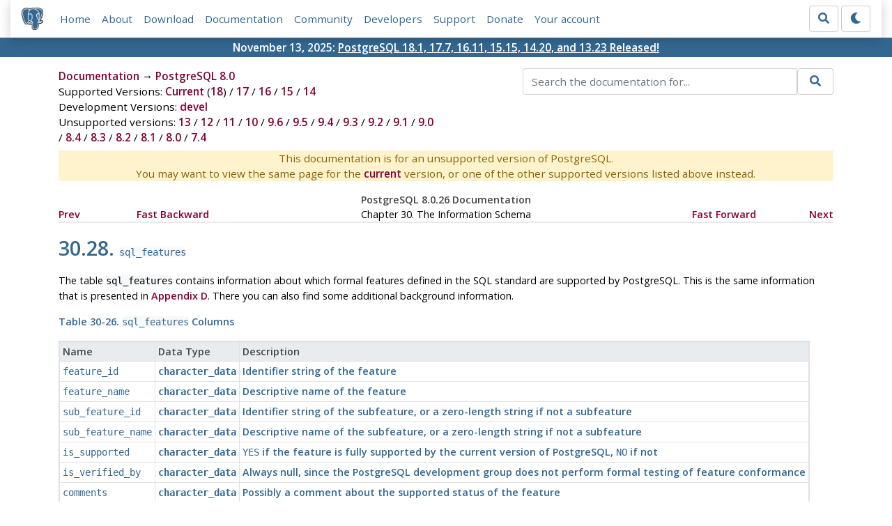

--- FILE ---
content_type: text/html; charset=utf-8
request_url: https://www.postgresql.org/docs/8.0/infoschema-sql-features.html
body_size: 3673
content:
<!doctype html>
<html lang="en">
 <head>
  <title>PostgreSQL: Documentation: 8.0: sql_features</title>
  <meta name="viewport" content="width=device-width, initial-scale=1, shrink-to-fit=no">
  <meta http-equiv="Content-Type" content="text/xhtml; charset=utf-8" />
   
  <meta name="theme-color" content="#336791"/>
  <meta name="copyright" content="The PostgreSQL Global Development Group" />
  <meta property="og:url" content="https://www.postgresql.org/docs/8.0/infoschema-sql-features.html" />
  <meta property="og:type" content="article" />

  <meta property="article:published_time" content="2012-01-01T00:00:00" />
  <meta property="og:image" content="https://www.postgresql.org/media/img/about/press/elephant.png" />
  <meta property="og:title" content="sql_features" />
  <meta property="og:description" content="" />
  <meta property="og:site_name" content="PostgreSQL Documentation" />
  <link href="/media/css/fontawesome.css?a44290f6" rel="stylesheet">
  <link rel="stylesheet" href="/media/css/bootstrap-4.4.1.min.css">
  <link rel="shortcut icon" href="/favicon.ico" />
  
  <link rel="stylesheet" type="text/css" href="/dyncss/base.css?a44290f6">

  <script src="/media/js/theme.js?a44290f6"></script>

  
  <meta name="robots" content="nofollow" />

  <link rel="canonical" href="https://www.postgresql.org/docs/current/infoschema-sql-features.html" />


  </head>
  <body>
    <div class="container-fluid">
      <div class="row justify-content-md-center">
        <div class="col">
          <!-- Header -->
          <nav class="navbar navbar-expand-lg navbar-light bg-light">
            <a class="navbar-brand p-0" href="/">
              <img class="logo" src="/media/img/about/press/elephant.png" alt="PostgreSQL Elephant Logo">
            </a>
            <input type="checkbox" id="navbar-toggler" aria-controls="pgNavbar" aria-expanded="false" aria-label="Toggle navigation">
            <label for="navbar-toggler" id="navbar-toggler-label" class="navbar-toggler" tabindex="0"><span class="navbar-toggler-icon"></span></label>
            <div class="navbar-collapse" id="pgNavbar">
              <ul class="navbar-nav mr-auto">
                <li class="nav-item p-2"><a href="/" title="Home">Home</a></li>
                <li class="nav-item p-2"><a href="/about/" title="About">About</a></li>
                <li class="nav-item p-2"><a href="/download/" title="Download">Download</a></li>
                <li class="nav-item p-2"><a href="/docs/" title="Documentation">Documentation</a></li>
                <li class="nav-item p-2"><a href="/community/" title="Community">Community</a></li>
                <li class="nav-item p-2"><a href="/developer/" title="Developers">Developers</a></li>
                <li class="nav-item p-2"><a href="/support/" title="Support">Support</a></li>
                <li class="nav-item p-2"><a href="/about/donate/" title="Donate">Donate</a></li>
                <li class="nav-item p-2"><a href="/account/" title="Your account">Your account</a></li>
              </ul>
              <form role="search" method="get" action="/search/">
                <div class="input-group">
                  <input id="q" name="q" type="text" size="20" maxlength="255" accesskey="s"  class="form-control" placeholder="Search for...">
                  <span class="input-group-btn">
                    <button class="btn btn-default" type="submit"><i class="fas fa-search"></i></button>
                  </span>
                </div><!-- /input-group -->
              </form>
              <form id="form-theme" class="form-inline d-none">
                <button id="btn-theme" class="btn btn-default ml-1" type="button"></button>
              </form>
            </div>
          </nav>
        </div>
      </div>
      <div class="row justify-content-center pg-shout-box">
        <div class="col text-white text-center">November 13, 2025: <a href="/about/news/postgresql-181-177-1611-1515-1420-and-1323-released-3171/">
  PostgreSQL 18.1, 17.7, 16.11, 15.15, 14.20, and 13.23 Released!
</a>
</div>
      </div>
    </div>
    
    <div class="container-fluid margin">
      <div class="row">
        <div id="pgContentWrap" class="col-11">
          <div class="row">
            <div class="col-md-6 mb-2">
              <div class="row">
                <div class="col">
                  <div>
                    <a href="/docs/" title="Documentation">Documentation</a> &rarr; <a href="/docs/8.0/index.html">PostgreSQL 8.0</a>
                  </div>
                </div>
              </div>
              
                <div class="row">
                  <div class="col">
                    Supported Versions:
                      
                        
                        
                          <a href="/docs/current/infoschema-sql-features.html" title="PostgreSQL 18 - sql_features" >Current</a>
                          (<a href="/docs/18/infoschema-sql-features.html" title="PostgreSQL 18 - sql_features" >18</a>)
                        
                      
                         / 
                        
                          <a href="/docs/17/infoschema-sql-features.html" title="PostgreSQL 17 - sql_features" >17</a>
                        
                      
                         / 
                        
                          <a href="/docs/16/infoschema-sql-features.html" title="PostgreSQL 16 - sql_features" >16</a>
                        
                      
                         / 
                        
                          <a href="/docs/15/infoschema-sql-features.html" title="PostgreSQL 15 - sql_features" >15</a>
                        
                      
                         / 
                        
                          <a href="/docs/14/infoschema-sql-features.html" title="PostgreSQL 14 - sql_features" >14</a>
                        
                      
                  </div>
                </div>
              
              
                <div class="row">
                  <div class="col">
                    Development Versions:
                    
                      
                      <a href="/docs/devel/infoschema-sql-features.html" title="PostgreSQL devel - sql_features"  rel="nofollow">devel</a>
                    
                  </div>
                </div>
              
              
                <div class="row">
                  <div class="col-12">
                    Unsupported versions:
                    
                      
                      <a href="/docs/13/infoschema-sql-features.html" title="PostgreSQL 13 - sql_features"  rel="nofollow">13</a>
                    
                       / 
                      <a href="/docs/12/infoschema-sql-features.html" title="PostgreSQL 12 - sql_features"  rel="nofollow">12</a>
                    
                       / 
                      <a href="/docs/11/infoschema-sql-features.html" title="PostgreSQL 11 - sql_features"  rel="nofollow">11</a>
                    
                       / 
                      <a href="/docs/10/infoschema-sql-features.html" title="PostgreSQL 10 - sql_features"  rel="nofollow">10</a>
                    
                       / 
                      <a href="/docs/9.6/infoschema-sql-features.html" title="PostgreSQL 9.6 - sql_features"  rel="nofollow">9.6</a>
                    
                       / 
                      <a href="/docs/9.5/infoschema-sql-features.html" title="PostgreSQL 9.5 - sql_features"  rel="nofollow">9.5</a>
                    
                       / 
                      <a href="/docs/9.4/infoschema-sql-features.html" title="PostgreSQL 9.4 - sql_features"  rel="nofollow">9.4</a>
                    
                       / 
                      <a href="/docs/9.3/infoschema-sql-features.html" title="PostgreSQL 9.3 - sql_features"  rel="nofollow">9.3</a>
                    
                       / 
                      <a href="/docs/9.2/infoschema-sql-features.html" title="PostgreSQL 9.2 - sql_features"  rel="nofollow">9.2</a>
                    
                       / 
                      <a href="/docs/9.1/infoschema-sql-features.html" title="PostgreSQL 9.1 - sql_features"  rel="nofollow">9.1</a>
                    
                       / 
                      <a href="/docs/9.0/infoschema-sql-features.html" title="PostgreSQL 9.0 - sql_features"  rel="nofollow">9.0</a>
                    
                       / 
                      <a href="/docs/8.4/infoschema-sql-features.html" title="PostgreSQL 8.4 - sql_features"  rel="nofollow">8.4</a>
                    
                       / 
                      <a href="/docs/8.3/infoschema-sql-features.html" title="PostgreSQL 8.3 - sql_features"  rel="nofollow">8.3</a>
                    
                       / 
                      <a href="/docs/8.2/infoschema-sql-features.html" title="PostgreSQL 8.2 - sql_features"  rel="nofollow">8.2</a>
                    
                       / 
                      <a href="/docs/8.1/infoschema-sql-features.html" title="PostgreSQL 8.1 - sql_features"  rel="nofollow">8.1</a>
                    
                       / 
                      <a href="/docs/8.0/infoschema-sql-features.html" title="PostgreSQL 8.0 - sql_features" class="docs-version-selected" rel="nofollow">8.0</a>
                    
                       / 
                      <a href="/docs/7.4/infoschema-sql-features.html" title="PostgreSQL 7.4 - sql_features"  rel="nofollow">7.4</a>
                    
                  </div>
                </div>
              
            </div>
            <div class="col-md-6 col-lg-5 offset-lg-1">
              <form id="docSearchForm" role="search" method="get" action="/search/">
                <input type="hidden" name="u" value="/docs/8.0/" />
                <div class="input-group">
                  <input type="text" id="q" name="q" class="form-control" placeholder="Search the documentation for..."/>
                  <span class="input-group-btn">
                    <button class="btn btn-default" type="submit"><i class="fas fa-search"></i></button>
                  </span>
                </div><!-- /input-group -->
              </form>
            </div>
          </div>

	  <div class="text-center alert-warning">
	    This documentation is for an unsupported version of PostgreSQL.<br/>
	    You may want to view the same page for the
	    <a href="/docs/current/infoschema-sql-features.html" title="PostgreSQL  - sql_features">current</a>
	    version, or one of the other supported versions listed above instead.
	  </div>

          <div id="docContent">
            <div class="NAVHEADER">
  <table summary="Header navigation table" width="100%" border="0"
  cellpadding="0" cellspacing="0">
    <tr>
      <th colspan="5" align="center" valign="bottom">PostgreSQL
      8.0.26 Documentation</th>
    </tr>

    <tr>
      <td width="10%" align="left" valign="top"><a href=
      "infoschema-schemata.html" accesskey="P">Prev</a></td>

      <td width="10%" align="left" valign="top"><a href=
      "information-schema.html">Fast Backward</a></td>

      <td width="60%" align="center" valign="bottom">Chapter 30.
      The Information Schema</td>

      <td width="10%" align="right" valign="top"><a href=
      "information-schema.html">Fast Forward</a></td>

      <td width="10%" align="right" valign="top"><a href=
      "infoschema-sql-implementation-info.html" accesskey=
      "N">Next</a></td>
    </tr>
  </table>
  <hr class="c1" width="100%" />
</div>

<div class="SECT1">
  <h1 class="SECT1"><a name="INFOSCHEMA-SQL-FEATURES" id=
  "INFOSCHEMA-SQL-FEATURES">30.28. <tt class=
  "LITERAL">sql_features</tt></a></h1>

  <p>The table <tt class="LITERAL">sql_features</tt> contains
  information about which formal features defined in the SQL
  standard are supported by <span class=
  "PRODUCTNAME">PostgreSQL</span>. This is the same information
  that is presented in <a href="features.html">Appendix D</a>.
  There you can also find some additional background
  information.</p>

  <div class="TABLE">
    <a name="AEN28482" id="AEN28482"></a>

    <p class="c2">Table 30-26. <tt class=
    "LITERAL">sql_features</tt> Columns</p>

    <table border="1" class="CALSTABLE">
      <col />
      <col />
      <col />

      <thead>
        <tr>
          <th>Name</th>

          <th>Data Type</th>

          <th>Description</th>
        </tr>
      </thead>

      <tbody>
        <tr>
          <td><tt class="LITERAL">feature_id</tt></td>

          <td><tt class="TYPE">character_data</tt></td>

          <td>Identifier string of the feature</td>
        </tr>

        <tr>
          <td><tt class="LITERAL">feature_name</tt></td>

          <td><tt class="TYPE">character_data</tt></td>

          <td>Descriptive name of the feature</td>
        </tr>

        <tr>
          <td><tt class="LITERAL">sub_feature_id</tt></td>

          <td><tt class="TYPE">character_data</tt></td>

          <td>Identifier string of the subfeature, or a zero-length
          string if not a subfeature</td>
        </tr>

        <tr>
          <td><tt class="LITERAL">sub_feature_name</tt></td>

          <td><tt class="TYPE">character_data</tt></td>

          <td>Descriptive name of the subfeature, or a zero-length
          string if not a subfeature</td>
        </tr>

        <tr>
          <td><tt class="LITERAL">is_supported</tt></td>

          <td><tt class="TYPE">character_data</tt></td>

          <td><tt class="LITERAL">YES</tt> if the feature is fully
          supported by the current version of <span class=
          "PRODUCTNAME">PostgreSQL</span>, <tt class=
          "LITERAL">NO</tt> if not</td>
        </tr>

        <tr>
          <td><tt class="LITERAL">is_verified_by</tt></td>

          <td><tt class="TYPE">character_data</tt></td>

          <td>Always null, since the <span class=
          "PRODUCTNAME">PostgreSQL</span> development group does
          not perform formal testing of feature conformance</td>
        </tr>

        <tr>
          <td><tt class="LITERAL">comments</tt></td>

          <td><tt class="TYPE">character_data</tt></td>

          <td>Possibly a comment about the supported status of the
          feature</td>
        </tr>
      </tbody>
    </table>
  </div>
</div>

<div class="NAVFOOTER">
  <hr class="c1" width="100%" />

  <table summary="Footer navigation table" width="100%" border="0"
  cellpadding="0" cellspacing="0">
    <tr>
      <td width="33%" align="left" valign="top"><a href=
      "infoschema-schemata.html" accesskey="P">Prev</a></td>

      <td width="34%" align="center" valign="top"><a href=
      "index.html" accesskey="H">Home</a></td>

      <td width="33%" align="right" valign="top"><a href=
      "infoschema-sql-implementation-info.html" accesskey=
      "N">Next</a></td>
    </tr>

    <tr>
      <td width="33%" align="left" valign="top"><tt class=
      "LITERAL">schemata</tt></td>

      <td width="34%" align="center" valign="top"><a href=
      "information-schema.html" accesskey="U">Up</a></td>

      <td width="33%" align="right" valign="top"><tt class=
      "LITERAL">sql_implementation_info</tt></td>
    </tr>
  </table>
</div>

          </div>
          
        </div> <!-- pgContentWrap -->
      </div>
    </div>

    <!-- Footer -->
    <footer id="footer">
      <!-- Copyright -->
      <div class="container">
        <a href="/about/policies/">Policies</a> |
        <a href="/about/policies/coc/">Code of Conduct</a> |
        <a href="/about/">About PostgreSQL</a> |
        <a href="/about/contact/">Contact</a><br/>
        <p>Copyright &copy; 1996-2026 The PostgreSQL Global Development Group</p>
      </div>
    </footer>
    <script src="/media/js/main.js?a44290f6"></script>

  </body>
</html>
